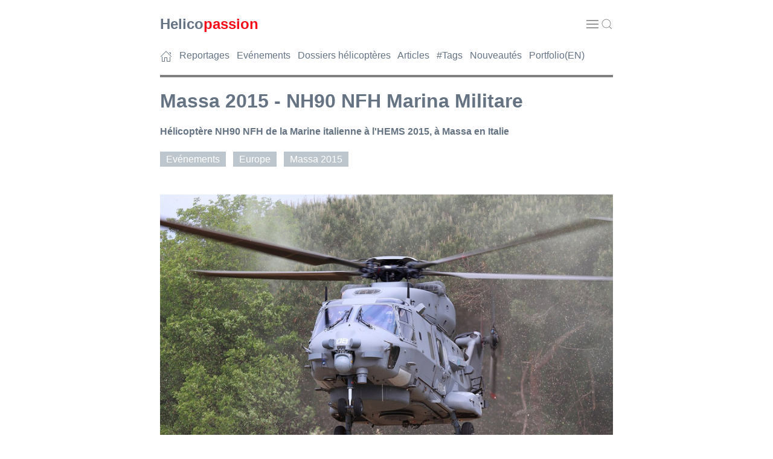

--- FILE ---
content_type: text/html
request_url: https://helicopassion.com/fr/01/massa15-02.htm
body_size: 5931
content:
<!DOCTYPE html>
<html lang="fr">
<head>
<meta charset="utf-8">
<meta name="viewport" content="width=device-width, initial-scale=1">

<!-- META PAGE -->
<title>Massa 2015 - NH90 NFH Marina Militare // HELICOPASSION</title>
<meta name="Description" content="Hélicoptère NH90 NFH de la Marine italienne à l'HEMS 2015, à Massa en Italie">
<!-- /META PAGE -->

<link rel="icon" href="../../favicon.ico" />
<link rel="stylesheet" href="https://cdn.jsdelivr.net/npm/uikit@3.21.13/dist/css/uikit.min.css" /> 
<link rel="stylesheet" href="../../hp431.css" />
<script src="https://cdn.jsdelivr.net/npm/uikit@3.21.13/dist/js/uikit.min.js"></script>
<script src="https://cdn.jsdelivr.net/npm/uikit@3.21.13/dist/js/uikit-icons.min.js"></script>
<!-- Google Analytics --> <script async src="https://www.googletagmanager.com/gtag/js?id=G-KNNMP99TXL"></script> <script> window.dataLayer = window.dataLayer || []; function gtag(){dataLayer.push(arguments);} gtag('js', new Date()); gtag('config', 'G-KNNMP99TXL'); </script></head>

<body>

<!-- HEADER --><!-- #BeginLibraryItem "/Library/HPH.lbi" --><header>
   <div class="uk-container uk-container-xsmall">
      <div class="top-wrap uk-position-relative uk-background-default">
         <div data-uk-sticky="cls-active: uk-background-default uk-box-shadow-medium; top: 10vh; animation: uk-animation-slide-top">
            <div class="uk-container">
               <nav class="uk-navbar uk-navbar-container uk-navbar-transparent" data-uk-navbar>
                  <div class="uk-navbar-left">
                     <div class="uk-navbar-item uk-padding-remove-horizontal"><a href="https://www.helicopassion.com"> <span class="TI">Helico</span><span class="TIACT">passion</span></a></div>
                  </div>
                  <div class="uk-navbar-right"> <a class="uk-navbar-toggle uk-navbar-item" data-uk-toggle data-uk-navbar-toggle-icon href="#offcanvas-nav"></a>&nbsp; <a class="uk-navbar-toggle uk-navbar-item uk-padding-remove-horizontal" data-uk-toggle uk-search-icon href="#offcanvas-nav"></a> </div>
               </nav>
            </div>
         </div>
         <nav> <a class="FOO" href="../../index.htm"><span uk-icon="icon: home" uk-tooltip="title:Accueil; pos:top"></span></a> &nbsp; <a class="FOO" href="../02/index02.htm">Reportages</a> &nbsp; <a class="FOO" href="index01.htm">Evénements</a> &nbsp; <a class="FOO" href="../03/index03.htm">Dossiers hélicoptères</a> &nbsp; <a class="FOO" href="../04/index04.htm">Articles</a> &nbsp; <a class="FOO" href="../05/index05.htm">#Tags</a> &nbsp; <a class="FOO" href="../05/nouveautes.htm">Nouveautés</a> &nbsp; <a class="FOO" href="../../index-e.htm">Portfolio(EN)</a> </nav>
         <hr>
      </div>
   </div>
</header><!-- #EndLibraryItem --><!-- /HEADER --> 

<!-- Lightbox -->
<main>
   <div uk-lightbox="toggle: .js-lightbox"> 
      
      <!-- Accroche -->
      <section>
         <div class="uk-container uk-container-xsmall">
            <h1>Massa 2015 - NH90 NFH Marina Militare</h1>
            <p class="ACC">Hélicoptère NH90 NFH de la Marine italienne à l'HEMS 2015, à Massa en Italie</p>
            <nav>
               <p class="IL"><a class="TAG" href="../01/index01.htm">Evénements</a> &nbsp; <a class="TAG" href="../01/categorie-europe.htm">Europe</a> &nbsp; <a class="TAG" href="massa15-01.htm">Massa 2015</a></p>
            </nav>
            <!-- Partage --><!-- /Partage --> 
            <br>
         </div>
      </section>
      <!-- /Accroche --> 
      <!-- Photo A la une -->
      <section>
         <div class="uk-container uk-container-xsmall">
            <p class="CEN"><a class="js-lightbox" href="../../images/MASSA15/NH90/GPMAS1502h.jpg"><img src="../../images/MASSA15/NH90/GPMAS1502p.jpg" alt="Hélicoptère NH90 NFH Marina Militare" width="820" height="546" loading="lazy"></a><br>
               <span class="CRE">(Photo Gilles PACCALET)</span><br>
               <span class="LE">Hélicoptère NH90 NFH de la Marina Militare (Marine italienne)</span> </p>
            <p>&nbsp;</p>
         </div>
      </section>
      <!-- /Photo A la une --> 
      
      <!-- 2 colonnes -->
      <div class="uk-container uk-container-xsmall">
         <div class="uk-grid uk-grid-medium" data-uk-grid> 
            
            <!-- Colonne principale -->
            <div class="uk-width-expand">
               <section><!-- Textes et photos -->
                  <p class="CEN"><a class="js-lightbox" href="../../images/MASSA15/NH90/GPMAS1512h.jpg"><img src="../../images/MASSA15/NH90/GPMAS1512t.jpg" alt="Hélicoptère NH90 NFH Marina Militare" width="500" height="333" loading="lazy"></a><br>
                     <span class="CRE">(Photo Gilles PACCALET)</span></p>
                  <p class="CEN"><a class="js-lightbox" href="../../images/MASSA15/NH90/GPMAS1518h.jpg"><img src="../../images/MASSA15/NH90/GPMAS1518t.jpg" alt="Hélicoptère NH90 NFH Marina Militare" width="500" height="333" loading="lazy"></a><br>
                     <span class="CRE">(Photo Gilles PACCALET)</span></p>
                  <p class="CEN"><a class="js-lightbox" href="../../images/MASSA15/NH90/GPMAS1517h.jpg"><img src="../../images/MASSA15/NH90/GPMAS1517t.jpg" alt="Hélicoptère NH90 NFH Marina Militare" width="500" height="333" loading="lazy"></a><br>
                     <span class="CRE">(Photo Fabienne GRILLON)</span></p>
                  <p class="CEN"><a class="js-lightbox" href="../../images/MASSA15/NH90/MAS151346h.jpg"><img src="../../images/MASSA15/NH90/MAS151346t.jpg" alt="Hélicoptère NH90 NFH Marina Militare" width="500" height="333" loading="lazy"></a><br>
                     <span class="CRE">(Photo André BOUR - HELICOPASSION)</span> </p>
                  <p class="CEN"><a class="js-lightbox" href="../../images/MASSA15/NH90/MAS151350h.jpg"><img src="../../images/MASSA15/NH90/MAS151350t.jpg" alt="Hélicoptère NH90 NFH Marina Militare" width="500" height="333" loading="lazy"></a><br>
                     <span class="CRE">(Photo André BOUR - HELICOPASSION)<br>
                     </span><span class="LE">Rotor principal </span></p>
                  <p class="CEN"><a class="js-lightbox" href="../../images/MASSA15/NH90/MAS151352h.jpg"><img src="../../images/MASSA15/NH90/MAS151352t.jpg" alt="Hélicoptère NH90 NFH Marina Militare" width="500" height="333" loading="lazy"></a><br>
                     <span class="CRE">(Photo André BOUR - HELICOPASSION)<br>
                     </span><span class="LE">Rotor arrière </span></p>
                  <p class="CEN"><a class="js-lightbox" href="../../images/MASSA15/NH90/MAS151351h.jpg"><img src="../../images/MASSA15/NH90/MAS151351t.jpg" alt="Hélicoptère NH90 NFH Marina Militare" width="500" height="333" loading="lazy"></a><br>
                     <span class="CRE">(Photo André BOUR - HELICOPASSION)</span> </p>
                  <p class="CEN"><a class="js-lightbox" href="../../images/MASSA15/NH90/MAS151353h.jpg"><img src="../../images/MASSA15/NH90/MAS151353t.jpg" alt="Hélicoptère NH90 NFH Marina Militare" width="500" height="333" loading="lazy"></a><br>
                     <span class="CRE">(Photo André BOUR - HELICOPASSION)</span> </p>
                  <p class="CEN"><a class="js-lightbox" href="../../images/MASSA15/NH90/SGMAS1506h.jpg"><img src="../../images/MASSA15/NH90/SGMAS1506t.jpg" alt="Hélicoptère NH90 NFH Marina Militare" width="500" height="333" loading="lazy"></a><br>
                     <span class="CRE">(Photo Stéphane GIMARD - HELICOPASSION)</span> </p>
                  <p class="CEN"><a class="js-lightbox" href="../../images/MASSA15/NH90/MAS15357h.jpg"><img src="../../images/MASSA15/NH90/MAS15357t.jpg" alt="Hélicoptère NH90 NFH Marina Militare" width="500" height="333" loading="lazy"></a><br>
                     <span class="CRE">(Photo André BOUR - HELICOPASSION)</span> </p>
                  <p class="CEN"><a class="js-lightbox" href="../../images/MASSA15/NH90/MAS15365h.jpg"><img src="../../images/MASSA15/NH90/MAS15365t.jpg" alt="Hélicoptère NH90 NFH Marina Militare" width="500" height="333" loading="lazy"></a><br>
                     <span class="CRE">(Photo André BOUR - HELICOPASSION)</span> </p>
                  <p class="CEN"><a class="js-lightbox" href="../../images/MASSA15/NH90/MAS15371h.jpg"><img src="../../images/MASSA15/NH90/MAS15371t.jpg" alt="Hélicoptère NH90 NFH Marina Militare" width="500" height="333" loading="lazy"></a><br>
                     <span class="CRE">(Photo André BOUR - HELICOPASSION)</span> </p>
                  <p class="CEN"><a class="js-lightbox" href="../../images/MASSA15/NH90/MAS15390h.jpg"><img src="../../images/MASSA15/NH90/MAS15390t.jpg" alt="Hélicoptère NH90 NFH Marina Militare" width="500" height="333" loading="lazy"></a><br>
                     <span class="CRE">(Photo André BOUR - HELICOPASSION)</span> </p>
                  <p class="CEN"><a class="js-lightbox" href="../../images/MASSA15/NH90/MAS15395h.jpg"><img src="../../images/MASSA15/NH90/MAS15395t.jpg" alt="Hélicoptère NH90 NFH Marina Militare" width="500" height="333" loading="lazy"></a><br>
                     <span class="CRE">(Photo André BOUR - HELICOPASSION)</span> </p>
                  <p class="CEN"><a class="js-lightbox" href="../../images/MASSA15/NH90/MAS15402h.jpg"><img src="../../images/MASSA15/NH90/MAS15402t.jpg" alt="Hélicoptère NH90 NFH Marina Militare" width="500" height="333" loading="lazy"></a><br>
                     <span class="CRE">(Photo André BOUR - HELICOPASSION)</span> </p>
                  <p class="CEN"><a class="js-lightbox" href="../../images/MASSA15/NH90/SGMAS1507h.jpg"><img src="../../images/MASSA15/NH90/SGMAS1507t.jpg" alt="Hélicoptère NH90 NFH Marina Militare" width="500" height="333" loading="lazy"></a><br>
                     <span class="CRE">(Photo Stéphane GIMARD - HELICOPASSION)</span> </p>
                  <p class="CEN"><a class="js-lightbox" href="../../images/MASSA15/NH90/MAS15421h.jpg"><img src="../../images/MASSA15/NH90/MAS15421t.jpg" alt="Hélicoptère NH90 NFH Marina Militare" width="500" height="750" loading="lazy"></a><br>
                     <span class="CRE">(Photo André BOUR - HELICOPASSION)</span> </p>
                  <p class="CEN"><a class="js-lightbox" href="../../images/MASSA15/NH90/GPMAS1501h.jpg"><img src="../../images/MASSA15/NH90/GPMAS1501t.jpg" alt="Hélicoptère NH90 NFH Marina Militare" width="500" height="333" loading="lazy"></a><br>
                     <span class="CRE">(Photo Gilles PACCALET)</span> </p>
                  <p class="CEN"><a class="js-lightbox" href="../../images/MASSA15/NH90/GPMAS1507h.jpg"><img src="../../images/MASSA15/NH90/GPMAS1507t.jpg" alt="Hélicoptère NH90 NFH Marina Militare" width="500" height="333" loading="lazy"></a><br>
                     <span class="CRE">(Photo Gilles PACCALET)</span> </p>
                  <p class="CEN"><a class="js-lightbox" href="../../images/MASSA15/NH90/GPMAS1519h.jpg"><img src="../../images/MASSA15/NH90/GPMAS1519t.jpg" alt="Hélicoptère NH90 NFH Marina Militare" width="500" height="333" loading="lazy"></a><br>
                     <span class="CRE">(Photo Gilles PACCALET)</span> </p>
                  <p>&nbsp;</p>
               </section>
               <!-- /Textes et photos --> 
               
               <!-- Partage -->
               <p>&nbsp;</p><!-- #BeginLibraryItem "/Library/HPAddthis.lbi" --><!-- #EndLibraryItem --><!-- /Partage --> 
               
               <!-- Tags -->
               <nav>
                  <p class="IL"><a class="TAG" href="../01/index01.htm">Evénements</a> &nbsp; <a class="TAG" href="../01/categorie-europe.htm">Europe</a> &nbsp; <a class="TAG" href="massa15-01.htm">Massa 2015</a> &nbsp; <a class="TAG" href="../05/tag-nh90.htm">#NH90</a></p>
               </nav>
               <!-- /Tags -->
               <p>Dernière mise à jour le 19 mai 2015</p>
               <!-- Sommaire bas -->
               <hr>
               <p class="TIACT">Les autres pages de l'article</p>
               <nav>
                  <p><!-- #BeginLibraryItem "/Library/massa15pages.lbi" --><a href="massa15-01.htm">Introduction</a> - <a href="massa15-02.htm">NH90 NFH Marina Militare</a> - <a href="massa15-03.htm">H145 Inaer</a> - <a href="massa15-04.htm">H135 AIUT Alpin Dolomites</a> - <a href="massa15-05.htm">NH500 Aeronautica Militare</a> - <a href="massa15-06.htm">AW139 Guardia Costeria</a> - <a href="massa15-07.htm">Bell 429 d'Air Transport Europe</a> - <a href="massa15-08.htm">HH139 Aeronautica Militare</a> - <a href="massa15-09.htm">AW139 Inaer</a><!-- #EndLibraryItem --></p></nav>
            <!-- /Sommaire bas --> <!-- Pub contenu bas --><!-- #BeginLibraryItem "/Library/pubginside.lbi" --><!-- Adsense Inside -->
<hr>
<script async src="https://pagead2.googlesyndication.com/pagead/js/adsbygoogle.js"></script> 
<ins class="adsbygoogle"
     style="display:block"
     data-ad-client="ca-pub-9416717221503090"
     data-ad-slot="5652079526"
     data-ad-format="auto"
     data-full-width-responsive="true"></ins> 
<script>
     (adsbygoogle = window.adsbygoogle || []).push({});
</script>
<!-- /Adsense Inside --><!-- #EndLibraryItem --><!-- /Pub contenu bas --> 
               
               <!-- Voir aussi -->
               <hr>
               <aside>
                  <p class="TIACT">Sur le même thème</p>
                  <div class="uk-grid-small uk-child-width-1-2 uk-child-width-1-3@m uk-flex-left uk-text-left" uk-grid> 
                     <!-- Article -->
                     <article>
                        <div class="uk-card uk-card-small"> <a href="../01/massa13-03.htm"><img src="../../images/MASSA13/NH90/SGMAS1318t.jpg" width="500" height="333" alt="Hélicoptère NH90 TTH Esercito" loading="lazy"><br>
                           Massa 2013 - NH90 TTH Esercito</a><br>
                           Hélicoptère de transport NH90 TTH de l'Armée de Terre italienne</div>
                     </article> <!-- Article -->
              <article>
                <div class="uk-card uk-card-small"><a href="../03/nh90-01.htm"><img src="../../images/NH90/Finlande/NH90183t.jpg" width="500" height="333" alt="Hélicoptère NH90" loading="lazy"><br>
                  NH90 - Caractéristiques</a><br>
                  L'hélicoptère NH90 : signes de reconnaissance, variantes, caractéristiques techniques, utilisations militaires, historique</div>
              </article>
                     <!-- Article -->
              <article>
                <div class="uk-card uk-card-small"><a href="../02/esercito04.htm"><img src="../../images/esercito/nh90/avp026bt.jpg" alt="Hélicoptère NH90" width="500" height="333" loading="lazy"><br>
                  En exercice avec l'ALAT italienne - NH90</a><br>
                  L'hélicoptère de transport NH90 lors d'un exercice de l'armée italienne</div>
              </article>
                     <!-- Article -->
                     <article>
                        <div class="uk-card uk-card-small"><a href="../02/bvc15-05.htm"><img src="../../images/BVC15/nfh/BVC15406t.jpg" width="500" height="333" alt="Hélicoptère NH90 NFH Marine belge" loading="lazy"><br>
                           Beauvechain 2015 - NH90 NFH Marine  belge</a><br>
                           L'hélicoptère NH90 NFH de la Marine belge</div>
                     </article>
                     <!-- Article -->
                     <article>
                        <div class="uk-card uk-card-small"><a href="../02/wbl601.htm"><img src="../../images/WBL/WBL601/PCNHNL01t.jpg" alt="N90 NFH néerlandais" width="500" height="333" loading="lazy"><br>
                           En vol avec l'hélicoptère NH90 de la Marine néerlandaise</a><br>
                           En vol au-dessus de la mer avec l'hélicoptère NH90 de la Marine néerlandaise</div>
                     </article>
                     <!-- Article -->
                     <article>
                        <div class="uk-card uk-card-small"><a href="../01/gr14-05.htm"><img src="../../images/GR14/NH90/GR141441t.jpg" alt="Hélicoptère NH90 NFH" width="500" height="333" loading="lazy"><br>
                           Gilze-Rijen 2014 - NH90 de la Marine néerlandaise</a><br>
                           L'hélicoptère de lutte anti-sous-marine NH90 NFH de la Marine néerlandaise</div>
                     </article><!-- Article -->
              <article>
                <div class="uk-card uk-card-small"> <a href="../05/tag-stephane-gimard.htm"><img src="../../images/avatars/StephaneGimard_cr.jpg" alt="Stéphane GIMARD" loading="lazy"></a><br>
                  Découvrez tous les reportages photos de <a href="../05/tag-stephane-gimard.htm">Stéphane GIMARD</a> parus sur Helicopassion</div>
              </article>
                     <!-- Article -->
              <article>
                <div class="uk-card uk-card-small"> <a href="../05/tag-gilles-paccalet.htm"><img src="../../images/avatars/GillesPaccalet_cr.jpg" alt="Gilles PACCALET" loading="lazy"></a><br>
                  Découvrez tous les reportages photos de <a href="../05/tag-gilles-paccalet.htm">Gilles PACCALET</a> parus sur Helicopassion</div>
              </article><!-- Article -->
              <article>
                <div class="uk-card uk-card-small"> <a href="../05/tag-andre-bour.htm"><img src="../../images/avatars/AndreBour_cr.jpg" alt="André BOUR" loading="lazy"></a><br>
                  Découvrez tous les reportages photos d'<a href="../05/tag-andre-bour.htm">André BOUR</a> parus sur Helicopassion</div>
              </article>
                  </div>
                  <p>&nbsp;</p>
               </aside>
               <!-- /Voir aussi --> 
               
               <!-- DISQUS -->
               <section>
                  <hr>
                  <p class="TIACT">Commentez cette page</p>
                  <div id="disqus_thread"></div>
                  <script>
var disqus_config = function () {
    // var disqus_shortname = 'helicopassion';
	this.page.identifier = 'MASSA15_NH90';
    this.page.url =  'https://www.helicopassion.com/fr/01/massa15-02.htm';
    };
(function() {
var d = document, s = d.createElement('script');
s.src = 'https://helicopassion.disqus.com/embed.js';
s.setAttribute('data-timestamp', +new Date());
(d.head || d.body).appendChild(s);
})();
</script>
                  <noscript>
                  Please enable JavaScript to view the <a href="https://disqus.com/?ref_noscript">comments powered by Disqus.</a>
                  </noscript>
                  <p>&nbsp;</p>
               </section>
               <!-- /DISQUS --> 
               
            </div>
            <!-- /Colonne principale --> 
            
            <!-- Barre laterale -->
            <div class="uk-width-1-3 uk-visible@s">
               <div class="uk-card uk-card-small"><!-- Sommaire --><!-- #BeginLibraryItem "/Library/massa15menu.lbi" --><hr>
<p class="TIACT">Sommaire&nbsp;:</p>
<ul>
  <li> <a class="FOO" href="massa15-01.htm">Introduction</a></li>
  <li> <a class="FOO" href="massa15-02.htm">NH90 NFH Marina Militare</a></li>
  <li> <a class="FOO" href="massa15-03.htm">H145 Inaer</a></li>
  <li> <a class="FOO" href="massa15-04.htm">H135 AIUT Alpin Dolomites</a></li>
  <li> <a class="FOO" href="massa15-05.htm">NH500 Aeronautica Militare</a></li>
  <li> <a class="FOO" href="massa15-06.htm">AW139 Guardia Costeria</a></li>
  <li> <a class="FOO" href="massa15-07.htm">Bell 429 d'Air Transport Europe</a></li>
  <li> <a class="FOO" href="massa15-08.htm">HH139 Aeronautica Militare</a></li>
  <li> <a class="FOO" href="massa15-09.htm">AW139 Inaer</a></li>
</ul>
<br><!-- #EndLibraryItem --><!-- /Sommaire --><!-- #BeginLibraryItem "/Library/HPR.lbi" --><!-- Recherche -->
<hr>
<p class="TI">Recherche</p>
<script async src="https://cse.google.com/cse.js?cx=partner-pub-9416717221503090:oe89rc4e1ci">
</script>
<div class="gcse-searchbox-only"></div>
<p>&nbsp;</p>
<!-- /Recherche --> 
<!-- Publicite Right1 -->
<hr>
<script async src="https://pagead2.googlesyndication.com/pagead/js/adsbygoogle.js"></script> 
<ins class="adsbygoogle"
     style="display:block"
     data-ad-client="ca-pub-9416717221503090"
     data-ad-slot="1898583068"
     data-ad-format="auto"
     data-full-width-responsive="true"></ins> 
<script>
     (adsbygoogle = window.adsbygoogle || []).push({});
</script>
<p>&nbsp;</p>
<!-- /Publicite Right1 -->
<aside> 
  <!-- Liens utiles -->
  <hr>
  <p class="TIACT">Liens utiles</p>
  <ul>
    <li><a class="FOO" href="../05/ann211.htm">Annonces Emploi</a></li>
    <li><a class="FOO" href="../05/vol01.htm">Un vol en hélicoptère, comment faire ?</a></li>
    <li><a class="FOO" href="../04/coloriage.htm">Coloriage pour enfants</a></li>
    <li><a class="FOO" href="../04/mqt01.htm">Maquettes d'hélicoptères pour les grands</a></li>
    <li><a class="FOO" href="../04/wbl412.htm">Le livre "La véritable histoire de l'hélicoptère" d'Yves Le Bec, en téléchargement gratuit</a></li>
  </ul>
  <p>&nbsp;</p>
  <!-- /Liens utiles --> 
  <!-- Boutique -->
  <hr>
  <p><a class="TIACT" href="../05/boutique.htm">Dans la Boutique<br>
    <img src="../../images/CAL/CAL26ABSG/CAL2026t.jpg" alt="Calendrier 2026 Helicopassion" width="500" height="375"></a><br>
    Calendrier & photos en haute résolution</p>
  <!-- /Boutique --> 
  <!-- /Pages les + vues -->
  <hr>
  <p class="TIACT">Pages les + vues</p>
  <ul>
    <li><a class="FOO" href="../03/wbl344.htm">La gamme AIRBUS Helicopters et les chiffres de vente</a></li>
    <li><a class="FOO" href="../05/ann211.htm">Annonces Emploi</a></li>
    <li><a class="FOO" href="../02/samu01.htm">Les hélicoptères du SAMU en France</a></li>
    <li><a class="FOO" href="../02/tech01.htm">Comment vole un hélicoptère ?</a></li>
    <li><a class="FOO" href="../02/pilot01.htm">Comment devenir pilote ?</a></li>
    <li><a class="FOO" href="../03/ec145-01.htm">Dossier EC145</a></li>
    <li><a class="FOO" href="../03/wbl324.htm">Dossier H145</a></li>
    <li><a class="FOO" href="../03/wbl337.htm">Dossier H160</a></li>
    <li><a class="FOO" href="../03/puma02.htm">Dossier Puma,Cougar et Caracal</a></li>
  </ul>
  <!-- /Pages les + vues --> 
</aside><!-- #EndLibraryItem --></div>
            </div>
            <!-- /Barre laterale --> 
            
         </div>
      </div>
      <!-- /2 colonnes --> 
      
   </div>
</main>
<!-- /Lightbox --><!-- #BeginLibraryItem "/Library/HPB.lbi" --><!-- Extract colonne droite pour mobile -->
<div class="uk-container uk-container-xsmall uk-hidden@s"> 
  <!-- Liens utiles -->
  <aside>
    <hr>
    <p class="TIACT">Liens utiles</p>
    <ul>
      <li><a class="FOO" href="../05/nouveautes.htm">Voir les dernières publications sur HELICOPASSION</a></li>
      <li><a class="FOO" href="../05/ann211.htm">Annonces Emploi</a></li>
      <li><a class="FOO" href="../02/pilot01.htm">Comment devenir pilote d'hélicoptère ?</a></li>
      <li><a class="FOO" href="../05/vol01.htm">Un vol en hélicoptère, comment faire ?</a></li>
      <li><a class="FOO" href="../05/photosHR.htm">Demande de photographies en haute résolution</a></li>
      <li><a class="FOO" href="../04/coloriage.htm">Coloriage pour enfants</a></li>
      <li><a class="FOO" href="../04/wbl412.htm">Le livre "La véritable histoire de l'hélicoptère" d'Yves Le Bec, en téléchargement gratuit</a></li>
    </ul>
    <p>&nbsp;</p>
  </aside>
  <!-- /Liens utiles --> 
</div>
<!-- /Extract colonne droite pour mobile --> 
<!-- Footer -->
<footer>
  <div class="uk-container uk-container-xsmall"> 
    <!-- Publicite Content -->
    <hr>
    <script async src="https://pagead2.googlesyndication.com/pagead/js/adsbygoogle.js"></script> 
    <ins class="adsbygoogle"
style="display:block"
data-ad-format="autorelaxed"
data-ad-client="ca-pub-9416717221503090"
data-ad-slot="7432065057"></ins> 
    <script>
(adsbygoogle = window.adsbygoogle || []).push({});
</script>
    <p>&nbsp;</p>
    <!-- /Publicite Content -->
    <hr>
    <div class="uk-grid uk-grid-small" data-uk-grid>
      <div class="uk-width-1-3@s">
        <h3>Qui sommes-nous&nbsp;?</h3>
        <table width="100%" border="0" cellspacing="0" cellpadding="0">
          <tr>
            <td width="40" valign="top"><span uk-icon="icon:world; ratio:1.5"></span></td>
            <td>Le 1er site hélicoptère sur internet, avec 30&nbsp;000 photos et 2&nbsp;000 pages en ligne<br><br></td>
          </tr>
          <tr>
            <td width="40" valign="top"><span uk-icon="icon:users; ratio:1.5"></span></td>
            <td>+6&nbsp;000&nbsp;000 de requêtes Google, +200&nbsp;000 lecteurs par an, 126&nbsp;000 followers de la page Facebook, 72&nbsp;000 membres du groupe Facebook, 23&nbsp;000 followers sur Instagram<br><br></td>
          </tr>
          <tr>
            <td width="40" valign="top"><span uk-icon="icon:file-edit; ratio:1.5"></span></td>
            <td>Créé et animé par André BOUR, avec l'aide de 300 contributeurs français et internationaux<br><br></td>
          </tr>
          <tr>
            <td width="40" valign="top"><span uk-icon="icon:user; ratio:1.5"></span></td>
            <td><a href="../05/a_propos.htm">A propos</a><br><br></td>
          </tr>
          <tr>
            <td width="40" valign="top"><span uk-icon="icon:mail; ratio:1.5"></span></td>
            <td><a href="https://www.helicopassion.com/fr/05/contact.htm">Contact</a></td>
          </tr>
        </table>
      </div>
      <div class="uk-width-1-3@s">
        <h3>Comment nous aider&nbsp;?</h3>
        <table width="100%" border="0" cellspacing="0" cellpadding="0">
          <tr>
            <td width="40" valign="top"><a uk-icon="icon:commenting; ratio:1.5"></a></td>
            <td>Abonnez-vous à nos réseaux sociaux, commentez nos publications<br><br></td>
          </tr>
			<tr>
            <td width="40" valign="top"><a uk-icon="icon:video-camera; ratio:1.5"></a></td>
            <td>Professionnels, invitez-nous pour un reportage photo et vidéo de vos hélicoptères en action<br><br></td>
          </tr>
          <tr>
            <td width="40" valign="top"><a uk-icon="icon:camera; ratio:1.5"></a></td>
            <td>Photographes et pilotes, contribuez au contenu avec vos photos et récits<br><br></td>
          </tr>
          <tr>
            <td width="40" valign="top"><a uk-icon="icon:eye; ratio:1.5"></a></td>
            <td>Respectez les droits d'auteur : lors d'un partage d'une photo sur les réseaux sociaux veillez à ce que l'auteur et la source soient indiqués ; pour une demande de photo en haute résolution ou une re-publication <a href="../05/photosHR.htm">précisez votre choix ici</a><br><br></td>
          </tr>
          <tr>
            <td width="40" valign="top"><a uk-icon="icon:server; ratio:1.5"></a></td>
            <td>Apportez nous votre soutien et participez à la pérennité du site via <a href="https://www.paypal.com/donate/?hosted_button_id=4VDERRL72UXJG" target="_blank">Paypal</a></td>
          </tr>
        </table>
      </div>
      <div class="uk-width-1-3@s">
        <h3>Suivez-nous sur les réseaux sociaux</h3>
        <table width="100%" border="0" cellspacing="0" cellpadding="0">
          <tr>
            <td width="40" valign="top"><a href="https://www.instagram.com/helico.passion/" target="_blank" uk-icon="icon:instagram; ratio:1.5"></a></td>
            <td><a href="https://www.instagram.com/helico.passion/" target="_blank">Instagram</a><br>
              <br></td>
          </tr>
          <tr>
            <td width="40" valign="top"><a href="https://www.facebook.com/helicopassion/" target="_blank" uk-icon="icon:facebook; ratio:1.5"></a></td>
            <td><a href="https://www.facebook.com/helicopassion/" target="_blank">Facebook Page</a><br>
              <br></td>
          </tr>
          <tr>
            <td width="40" valign="top"><a href="https://www.facebook.com/groups/2029093183993694/" target="_blank" uk-icon="icon:facebook; ratio:1.5"></a></td>
            <td><a href="https://www.facebook.com/groups/2029093183993694/" target="_blank">Facebook Group</a><br>
              <br></td>
          </tr>
          <tr>
            <td width="40" valign="top"><a href="https://www.pinterest.fr/helicopassion/overview/" target="_blank" uk-icon="icon:pinterest; ratio:1.5"></a></td>
            <td><a href="https://www.pinterest.fr/helicopassion/overview/" target="_blank">Pinterest</a><br>
              <br></td>
          </tr>
          <tr>
            <td width="40" valign="top"><a href="https://www.flickr.com/photos/abour/" target="_blank" uk-icon="icon:flickr; ratio:1.5"></a></td>
            <td><a href="https://www.flickr.com/photos/abour/" target="_blank">Flickr</a><br>
              <br></td>
          </tr>
          <tr>
            <td width="40" valign="top"><a href="https://twitter.com/HELICOPASSION" target="_blank" uk-icon="icon:x; ratio:1.5"></a></td>
            <td><a href="https://twitter.com/HELICOPASSION" target="_blank">X (Twitter)</a><br>
              <br></td>
          </tr>
          <tr>
            <td width="40" valign="top"><a href="https://www.linkedin.com/in/andrebour/" target="_blank" uk-icon="icon:linkedin; ratio:1.5"></a></td>
            <td><a href="https://www.linkedin.com/in/andrebour/" target="_blank">LinkedIn</a></td>
          </tr>
        </table>
      </div>
    </div>
    <div class="uk-text-center uk-padding uk-padding-remove-horizontal">
      <p><a href="#Top" uk-scroll><span uk-icon="icon:chevron-up; ratio:1.5"></span> Haut de page</a><br>
        &copy; HELICOPASSION // André BOUR 1998 - 2026</p>
    </div>
  </div>
</footer>
<!-- /Footer --> 
<!-- OffCanvas -->
<nav>
  <div id="offcanvas-nav" data-uk-offcanvas="flip: true; overlay: false">
    <div class="uk-offcanvas-bar uk-offcanvas-bar-animation uk-offcanvas-slide">
      <button class="uk-offcanvas-close uk-close uk-icon" type="button" data-uk-close></button>
      <ul class="uk-nav uk-nav-default">
        <li><a href="../../index.htm"><span uk-icon="icon: home" uk-tooltip="title:Accueil; pos:top"></span></a></li>
        <li><a href="../02/index02.htm">Reportages</a></li>
        <li><a href="index01.htm">Evénements</a></li>
        <li><a href="../03/index03.htm">Dossiers hélicoptères</a></li>
        <li><a href="../04/index04.htm">Articles</a></li>
        <li><a href="../05/index05.htm">#Tags</a></li>
        <li><a href="../05/nouveautes.htm">Nouveautés</a></li>
        <li><a href="../../index-e.htm">Portfolio(EN)</a></li>
        <li class="uk-nav-divider"></li>
        <li> 
          <!-- SiteSearch Google --> 
          <script async src="https://cse.google.com/cse.js?cx=partner-pub-9416717221503090:oe89rc4e1ci"></script>
          <div class="gcse-searchbox-only"></div>
          <!-- /SiteSearch Google --> 
        </li>
      </ul>
    </div>
  </div>
</nav>
<!-- /OffCanvas --> 
<!-- Adsense --> 
<script async src="//pagead2.googlesyndication.com/pagead/js/adsbygoogle.js"></script> 
<script>
(adsbygoogle = window.adsbygoogle || []).push({
google_ad_client: "ca-pub-9416717221503090",
enable_page_level_ads: true
});
</script> 
<!-- /Adsense --><!-- #EndLibraryItem --></body>
</html>

--- FILE ---
content_type: text/html; charset=utf-8
request_url: https://www.google.com/recaptcha/api2/aframe
body_size: 116
content:
<!DOCTYPE HTML><html><head><meta http-equiv="content-type" content="text/html; charset=UTF-8"></head><body><script nonce="EFk7TL1MAzp9jwX--AFCpw">/** Anti-fraud and anti-abuse applications only. See google.com/recaptcha */ try{var clients={'sodar':'https://pagead2.googlesyndication.com/pagead/sodar?'};window.addEventListener("message",function(a){try{if(a.source===window.parent){var b=JSON.parse(a.data);var c=clients[b['id']];if(c){var d=document.createElement('img');d.src=c+b['params']+'&rc='+(localStorage.getItem("rc::a")?sessionStorage.getItem("rc::b"):"");window.document.body.appendChild(d);sessionStorage.setItem("rc::e",parseInt(sessionStorage.getItem("rc::e")||0)+1);localStorage.setItem("rc::h",'1769122834259');}}}catch(b){}});window.parent.postMessage("_grecaptcha_ready", "*");}catch(b){}</script></body></html>